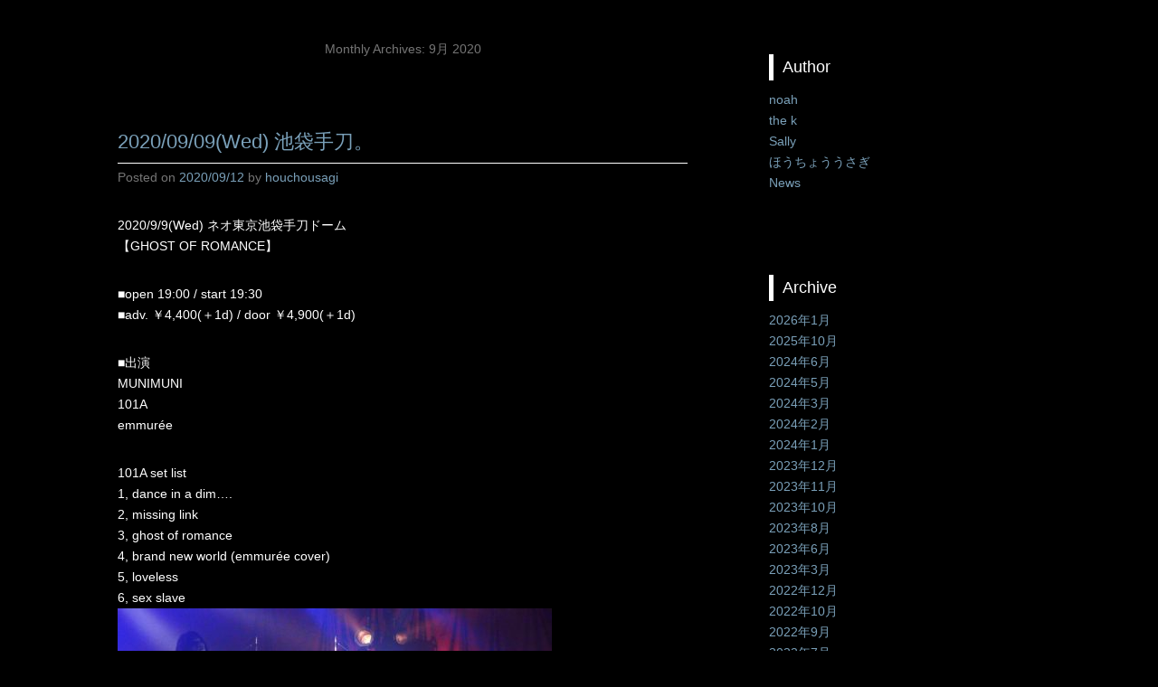

--- FILE ---
content_type: text/html; charset=UTF-8
request_url: https://101a.org/blog/2020/09
body_size: 28347
content:
<!DOCTYPE html>
<!--[if IE 6]>
<html id="ie6" lang="ja">
<![endif]-->
<!--[if IE 7]>
<html id="ie7" lang="ja">
<![endif]-->
<!--[if IE 8]>
<html id="ie8" lang="ja">
<![endif]-->
<!--[if !(IE 6) | !(IE 7) | !(IE 8)  ]><!-->
<html lang="ja">
<!--<![endif]-->
<head prefix="og: http://ogp.me/ns# fb: http://ogp.me/ns/fb# article: http://ogp.me/ns/article#">
	<meta charset="UTF-8" />
    <title>9月 | 2020 | 101A official blog</title>
	<link rel="profile" href="http://gmpg.org/xfn/11" />
	<link rel="pingback" href="https://101a.org/blog/xmlrpc.php" />
	<!--[if lt IE 9]>
	<script src="https://101a.org/blog/wp-content/themes/adventurous/js/html5.min.js"></script>
	<![endif]-->
<meta name="viewport" content="width=device-width, initial-scale=1.0"><link rel='dns-prefetch' href='//s.w.org' />
<link rel="alternate" type="application/rss+xml" title="101A official blog &raquo; フィード" href="https://101a.org/blog/feed" />
<link rel="alternate" type="application/rss+xml" title="101A official blog &raquo; コメントフィード" href="https://101a.org/blog/comments/feed" />
		<script type="text/javascript">
			window._wpemojiSettings = {"baseUrl":"https:\/\/s.w.org\/images\/core\/emoji\/11\/72x72\/","ext":".png","svgUrl":"https:\/\/s.w.org\/images\/core\/emoji\/11\/svg\/","svgExt":".svg","source":{"concatemoji":"https:\/\/101a.org\/blog\/wp-includes\/js\/wp-emoji-release.min.js?ver=4.9.26"}};
			!function(e,a,t){var n,r,o,i=a.createElement("canvas"),p=i.getContext&&i.getContext("2d");function s(e,t){var a=String.fromCharCode;p.clearRect(0,0,i.width,i.height),p.fillText(a.apply(this,e),0,0);e=i.toDataURL();return p.clearRect(0,0,i.width,i.height),p.fillText(a.apply(this,t),0,0),e===i.toDataURL()}function c(e){var t=a.createElement("script");t.src=e,t.defer=t.type="text/javascript",a.getElementsByTagName("head")[0].appendChild(t)}for(o=Array("flag","emoji"),t.supports={everything:!0,everythingExceptFlag:!0},r=0;r<o.length;r++)t.supports[o[r]]=function(e){if(!p||!p.fillText)return!1;switch(p.textBaseline="top",p.font="600 32px Arial",e){case"flag":return s([55356,56826,55356,56819],[55356,56826,8203,55356,56819])?!1:!s([55356,57332,56128,56423,56128,56418,56128,56421,56128,56430,56128,56423,56128,56447],[55356,57332,8203,56128,56423,8203,56128,56418,8203,56128,56421,8203,56128,56430,8203,56128,56423,8203,56128,56447]);case"emoji":return!s([55358,56760,9792,65039],[55358,56760,8203,9792,65039])}return!1}(o[r]),t.supports.everything=t.supports.everything&&t.supports[o[r]],"flag"!==o[r]&&(t.supports.everythingExceptFlag=t.supports.everythingExceptFlag&&t.supports[o[r]]);t.supports.everythingExceptFlag=t.supports.everythingExceptFlag&&!t.supports.flag,t.DOMReady=!1,t.readyCallback=function(){t.DOMReady=!0},t.supports.everything||(n=function(){t.readyCallback()},a.addEventListener?(a.addEventListener("DOMContentLoaded",n,!1),e.addEventListener("load",n,!1)):(e.attachEvent("onload",n),a.attachEvent("onreadystatechange",function(){"complete"===a.readyState&&t.readyCallback()})),(n=t.source||{}).concatemoji?c(n.concatemoji):n.wpemoji&&n.twemoji&&(c(n.twemoji),c(n.wpemoji)))}(window,document,window._wpemojiSettings);
		</script>
		<style type="text/css">
img.wp-smiley,
img.emoji {
	display: inline !important;
	border: none !important;
	box-shadow: none !important;
	height: 1em !important;
	width: 1em !important;
	margin: 0 .07em !important;
	vertical-align: -0.1em !important;
	background: none !important;
	padding: 0 !important;
}
</style>
<link rel='stylesheet' id='SFSImainCss-css'  href='https://101a.org/blog/wp-content/plugins/ultimate-social-media-icons/css/sfsi-style.css?ver=4.9.26' type='text/css' media='all' />
<link rel='stylesheet' id='adventurous-style-css'  href='https://101a.org/blog/wp-content/themes/adventurous/style.css?ver=4.9.26' type='text/css' media='all' />
<link rel='stylesheet' id='genericons-css'  href='https://101a.org/blog/wp-content/themes/adventurous/genericons/genericons.css?ver=3.0.3' type='text/css' media='all' />
<link rel='stylesheet' id='adventurous-responsive-css'  href='https://101a.org/blog/wp-content/themes/adventurous/css/responsive.css?ver=4.9.26' type='text/css' media='all' />
<link rel='stylesheet' id='__EPYT__style-css'  href='https://101a.org/blog/wp-content/plugins/youtube-embed-plus/styles/ytprefs.min.css?ver=12.1' type='text/css' media='all' />
<style id='__EPYT__style-inline-css' type='text/css'>

                .epyt-gallery-thumb {
                        width: 33.333%;
                }
                
</style>
<script type='text/javascript' src='https://101a.org/blog/wp-includes/js/jquery/jquery.js?ver=1.12.4'></script>
<script type='text/javascript' src='https://101a.org/blog/wp-includes/js/jquery/jquery-migrate.min.js?ver=1.4.1'></script>
<script type='text/javascript'>
/* <![CDATA[ */
var _EPYT_ = {"ajaxurl":"https:\/\/101a.org\/blog\/wp-admin\/admin-ajax.php","security":"f6cb8f4094","gallery_scrolloffset":"20","eppathtoscripts":"https:\/\/101a.org\/blog\/wp-content\/plugins\/youtube-embed-plus\/scripts\/","epresponsiveselector":"[\"iframe.__youtube_prefs_widget__\"]","epdovol":"1","version":"12.1","evselector":"iframe.__youtube_prefs__[src], iframe[src*=\"youtube.com\/embed\/\"], iframe[src*=\"youtube-nocookie.com\/embed\/\"]","ajax_compat":"","ytapi_load":"light","stopMobileBuffer":"1","vi_active":"","vi_js_posttypes":[]};
/* ]]> */
</script>
<script type='text/javascript' src='https://101a.org/blog/wp-content/plugins/youtube-embed-plus/scripts/ytprefs.min.js?ver=12.1'></script>
<link rel='https://api.w.org/' href='https://101a.org/blog/wp-json/' />
<link rel="EditURI" type="application/rsd+xml" title="RSD" href="https://101a.org/blog/xmlrpc.php?rsd" />
<link rel="wlwmanifest" type="application/wlwmanifest+xml" href="https://101a.org/blog/wp-includes/wlwmanifest.xml" /> 
<meta name="generator" content="WordPress 4.9.26" />
<meta name="[base64]" content="jvunbveAy5KEe6SkwH0b"/><meta name="viewport" content="width=device-width, initial-scale=1"><!-- refreshing cache --><!-- refreshing cache --><style type="text/css" id="custom-background-css">
body.custom-background { background-color: #000000; }
</style>
<meta property='og:locale' content='ja_JP'>
<meta property='fb:admins' content='100001683639582'>
<meta property='article:publisher' content='https://www.facebook.com/101Aofficial' />
<meta property='og:type' content='website'>
<meta property='og:title' content='101A official blog'>
<meta property='og:url' content='https://101a.org/blog'>
<meta property='og:description' content='101A official blog'>
<meta property='og:site_name' content='101A official blog'>
<meta property="og:image" content="https://101a.org/images/ogimage_220710.jpg">
<meta name="twitter:card" content="summary_large_image">
<meta name="twitter:site" content="@_101A">
<meta name="twitter:creator" content="@_101A">
<meta name="twitter:domain" content="https://101a.org/" />
<meta name="twitter:image:src" content="https://101a.org/images/ogimage_220710.jpg">
</head>

<body class="archive date custom-background group-blog right-sidebar content-full">


<div id="page" class="hfeed site">

	
	<header id="masthead">

    	
    	<div id="hgroup-wrap" class="container">

       		<div id="header-left">
		<div id="hgroup" class="logo-disable">
			<h1 id="site-title">
				<a href="https://101a.org/blog/" title="101A official blog" rel="home">101A official blog</a>
			</h1>
			<h2 id="site-description"> 101A official blog</h2>
		</div><!-- #hgroup -->	</div><!-- #header-left"> -->
 
    <div id="header-right" class="header-sidebar widget-area">
        <aside class="widget widget_nav_menu">
                    <div id="header-menu">
            <nav id="access" role="navigation">
                <h2 class="assistive-text">Primary Menu</h2>
                <div class="assistive-text skip-link"><a href="#content" title="Skip to content">Skip to content</a></div>
                <div class="menu-header-container"><ul class="menu"><li ><a href="https://101a.org/blog/">ホーム</a></li><li class="page_item page-item-2"><a href="https://101a.org/blog/sample-page">サンプルページ</a></li></ul></div> 	       
            </nav><!-- .site-navigation .main-navigation -->  
        </div>
        </aside>
        <aside class="widget widget_search" id="header-search-widget">
            <span id="header-search" href="#"></span>
            <div class="header-search-wrap displaynone">
                	<form method="get" class="searchform" action="https://101a.org/blog/" role="search">
		<label for="s" class="assistive-text">Search</label>
		<input type="text" class="field" name="s" value="" id="s" placeholder="Search &hellip;" />
		<input type="submit" class="submit" name="submit" id="searchsubmit" value="Search" />
	</form>
            </div>
        </aside>
        <div id="header-mobile-menu"><a href="#" class="mobile-nav closed"><span class="mobile-menu-bar"></span></a></div>  
    </div><!-- #header-right .widget-area -->
 
        </div><!-- #hgroup-wrap -->

        
	</header><!-- #masthead .site-header -->

	
    <div id="main-wrapper">
		<!-- Disable Header Image -->
		<div id="main">
			<div id="content-sidebar" class="container">
		<section id="primary" class="content-area">
			<div id="content" class="site-content" role="main">

			
				<header class="page-header">
					<h1 class="page-title">
						Monthly Archives: <span>9月 2020</span>					</h1>
									</header><!-- .page-header -->

				
								
					
<article id="post-1520" class="post-1520 post type-post status-publish format-standard hentry category-1">

	    
        
    <div class="entry-container">
    
		<header class="entry-header">
    		<h1 class="entry-title"><a href="https://101a.org/blog/houchousagi/2020/09/12/1520" title="Permalink to 2020/09/09(Wed) 池袋手刀。" rel="bookmark">2020/09/09(Wed) 池袋手刀。</a></h1>
			                <div class="entry-meta">
                    <span class="on-date">Posted on <a href="https://101a.org/blog/houchousagi/2020/09/12/1520" title="23:09" rel="bookmark"><time class="entry-date" datetime="2020-09-12T23:09:42+00:00">2020/09/12</time></a></span><span class="by-author"> by <span class="author vcard"><a class="url fn n" href="https://101a.org/blog/author/houchousagi" title="View all posts by houchousagi" rel="author">houchousagi</a></span></span>                </div><!-- .entry-meta -->
					</header><!-- .entry-header -->

		            <div class="entry-content">
                <p>2020/9/9(Wed) ネオ東京池袋手刀ドーム<br />
【GHOST OF ROMANCE】</p>
<p>■open 19:00 / start 19:30<br />
■adv. ￥4,400(＋1d) / door ￥4,900(＋1d)</p>
<p>■出演<br />
MUNIMUNI<br />
101A<br />
emmurée</p>
<p>101A set list<br />
1, dance in a dim&#8230;.<br />
2, missing link<br />
3, ghost of romance<br />
4, brand new world (emmurée cover)<br />
5, loveless<br />
6, sex slave<br />
<img src="https://101a.org/blog/wp-content/uploads/2020/09/DSC01104-480x270.jpg" alt="" width="480" height="270" class="alignnone size-medium wp-image-1521" srcset="https://101a.org/blog/wp-content/uploads/2020/09/DSC01104-480x270.jpg 480w, https://101a.org/blog/wp-content/uploads/2020/09/DSC01104-768x432.jpg 768w, https://101a.org/blog/wp-content/uploads/2020/09/DSC01104-1024x576.jpg 1024w" sizes="(max-width: 480px) 100vw, 480px" /></p>
                            </div><!-- .entry-content -->
        
        <footer class="entry-meta">

<!-- 
        	<span class="in-category">Posted in <a href="https://101a.org/blog/category/%e6%9c%aa%e5%88%86%e9%a1%9e" rel="category tag">未分類</a></span>			 -->

            			            
        </footer><!-- .entry-meta -->
        
  	</div><!-- .entry-container -->
    
</article><!-- #post-1520 -->
				
				
			
			</div><!-- #content .site-content -->
		</section><!-- #primary .content-area -->




		<div id="secondary" class="widget-area" role="complementary">
			<aside id="text-3" class="widget widget_text"><h3 class="widget-title">Author</h3>			<div class="textwidget"><ul>
	<li><a href="http://101a.org/blog/author/noah">noah</a></li>
	<li><a href="http://101a.org/blog/author/the-k">the k</a></li>
	<li><a href="http://101a.org/blog/author/sally">Sally</a></li>
	<li><a href="http://101a.org/blog/author/houchousagi">ほうちょううさぎ</a></li>
	<li><a href="http://101a.org/blog/author/news">News</a></li>
</ul></div>
		</aside><aside id="archives-2" class="widget widget_archive"><h3 class="widget-title">Archive</h3>		<ul>
			<li><a href='https://101a.org/blog/2026/01'>2026年1月</a></li>
	<li><a href='https://101a.org/blog/2025/10'>2025年10月</a></li>
	<li><a href='https://101a.org/blog/2024/06'>2024年6月</a></li>
	<li><a href='https://101a.org/blog/2024/05'>2024年5月</a></li>
	<li><a href='https://101a.org/blog/2024/03'>2024年3月</a></li>
	<li><a href='https://101a.org/blog/2024/02'>2024年2月</a></li>
	<li><a href='https://101a.org/blog/2024/01'>2024年1月</a></li>
	<li><a href='https://101a.org/blog/2023/12'>2023年12月</a></li>
	<li><a href='https://101a.org/blog/2023/11'>2023年11月</a></li>
	<li><a href='https://101a.org/blog/2023/10'>2023年10月</a></li>
	<li><a href='https://101a.org/blog/2023/08'>2023年8月</a></li>
	<li><a href='https://101a.org/blog/2023/06'>2023年6月</a></li>
	<li><a href='https://101a.org/blog/2023/03'>2023年3月</a></li>
	<li><a href='https://101a.org/blog/2022/12'>2022年12月</a></li>
	<li><a href='https://101a.org/blog/2022/10'>2022年10月</a></li>
	<li><a href='https://101a.org/blog/2022/09'>2022年9月</a></li>
	<li><a href='https://101a.org/blog/2022/07'>2022年7月</a></li>
	<li><a href='https://101a.org/blog/2022/04'>2022年4月</a></li>
	<li><a href='https://101a.org/blog/2022/02'>2022年2月</a></li>
	<li><a href='https://101a.org/blog/2021/12'>2021年12月</a></li>
	<li><a href='https://101a.org/blog/2021/10'>2021年10月</a></li>
	<li><a href='https://101a.org/blog/2021/08'>2021年8月</a></li>
	<li><a href='https://101a.org/blog/2021/06'>2021年6月</a></li>
	<li><a href='https://101a.org/blog/2021/05'>2021年5月</a></li>
	<li><a href='https://101a.org/blog/2021/04'>2021年4月</a></li>
	<li><a href='https://101a.org/blog/2021/03'>2021年3月</a></li>
	<li><a href='https://101a.org/blog/2020/12'>2020年12月</a></li>
	<li><a href='https://101a.org/blog/2020/11'>2020年11月</a></li>
	<li><a href='https://101a.org/blog/2020/10'>2020年10月</a></li>
	<li><a href='https://101a.org/blog/2020/09'>2020年9月</a></li>
	<li><a href='https://101a.org/blog/2020/07'>2020年7月</a></li>
	<li><a href='https://101a.org/blog/2020/03'>2020年3月</a></li>
	<li><a href='https://101a.org/blog/2020/02'>2020年2月</a></li>
	<li><a href='https://101a.org/blog/2020/01'>2020年1月</a></li>
	<li><a href='https://101a.org/blog/2019/12'>2019年12月</a></li>
	<li><a href='https://101a.org/blog/2019/10'>2019年10月</a></li>
	<li><a href='https://101a.org/blog/2019/09'>2019年9月</a></li>
	<li><a href='https://101a.org/blog/2019/08'>2019年8月</a></li>
	<li><a href='https://101a.org/blog/2019/06'>2019年6月</a></li>
	<li><a href='https://101a.org/blog/2019/05'>2019年5月</a></li>
	<li><a href='https://101a.org/blog/2019/02'>2019年2月</a></li>
	<li><a href='https://101a.org/blog/2019/01'>2019年1月</a></li>
	<li><a href='https://101a.org/blog/2018/12'>2018年12月</a></li>
	<li><a href='https://101a.org/blog/2018/11'>2018年11月</a></li>
	<li><a href='https://101a.org/blog/2018/10'>2018年10月</a></li>
	<li><a href='https://101a.org/blog/2018/09'>2018年9月</a></li>
	<li><a href='https://101a.org/blog/2018/08'>2018年8月</a></li>
	<li><a href='https://101a.org/blog/2018/07'>2018年7月</a></li>
	<li><a href='https://101a.org/blog/2018/05'>2018年5月</a></li>
	<li><a href='https://101a.org/blog/2018/04'>2018年4月</a></li>
	<li><a href='https://101a.org/blog/2018/02'>2018年2月</a></li>
	<li><a href='https://101a.org/blog/2018/01'>2018年1月</a></li>
	<li><a href='https://101a.org/blog/2017/12'>2017年12月</a></li>
	<li><a href='https://101a.org/blog/2017/11'>2017年11月</a></li>
	<li><a href='https://101a.org/blog/2017/10'>2017年10月</a></li>
	<li><a href='https://101a.org/blog/2017/08'>2017年8月</a></li>
	<li><a href='https://101a.org/blog/2017/06'>2017年6月</a></li>
	<li><a href='https://101a.org/blog/2017/05'>2017年5月</a></li>
	<li><a href='https://101a.org/blog/2017/04'>2017年4月</a></li>
	<li><a href='https://101a.org/blog/2017/03'>2017年3月</a></li>
	<li><a href='https://101a.org/blog/2017/02'>2017年2月</a></li>
	<li><a href='https://101a.org/blog/2016/12'>2016年12月</a></li>
	<li><a href='https://101a.org/blog/2016/11'>2016年11月</a></li>
	<li><a href='https://101a.org/blog/2016/10'>2016年10月</a></li>
	<li><a href='https://101a.org/blog/2016/09'>2016年9月</a></li>
	<li><a href='https://101a.org/blog/2016/08'>2016年8月</a></li>
	<li><a href='https://101a.org/blog/2016/06'>2016年6月</a></li>
	<li><a href='https://101a.org/blog/2016/05'>2016年5月</a></li>
	<li><a href='https://101a.org/blog/2016/04'>2016年4月</a></li>
	<li><a href='https://101a.org/blog/2016/03'>2016年3月</a></li>
	<li><a href='https://101a.org/blog/2016/02'>2016年2月</a></li>
	<li><a href='https://101a.org/blog/2016/01'>2016年1月</a></li>
	<li><a href='https://101a.org/blog/2015/12'>2015年12月</a></li>
	<li><a href='https://101a.org/blog/2015/11'>2015年11月</a></li>
	<li><a href='https://101a.org/blog/2015/10'>2015年10月</a></li>
	<li><a href='https://101a.org/blog/2015/09'>2015年9月</a></li>
	<li><a href='https://101a.org/blog/2015/08'>2015年8月</a></li>
	<li><a href='https://101a.org/blog/2015/07'>2015年7月</a></li>
	<li><a href='https://101a.org/blog/2015/06'>2015年6月</a></li>
	<li><a href='https://101a.org/blog/2015/05'>2015年5月</a></li>
	<li><a href='https://101a.org/blog/2015/04'>2015年4月</a></li>
	<li><a href='https://101a.org/blog/2015/03'>2015年3月</a></li>
	<li><a href='https://101a.org/blog/2015/02'>2015年2月</a></li>
	<li><a href='https://101a.org/blog/2015/01'>2015年1月</a></li>
	<li><a href='https://101a.org/blog/2014/12'>2014年12月</a></li>
	<li><a href='https://101a.org/blog/2014/11'>2014年11月</a></li>
	<li><a href='https://101a.org/blog/2014/10'>2014年10月</a></li>
	<li><a href='https://101a.org/blog/2014/09'>2014年9月</a></li>
	<li><a href='https://101a.org/blog/2014/08'>2014年8月</a></li>
	<li><a href='https://101a.org/blog/2014/07'>2014年7月</a></li>
		</ul>
		</aside>			
			    
		</div><!-- #secondary .widget-area -->
        
		 
			</div><!-- #content-sidebar --> 
            
		</div><!-- #main -->             
     
         
        
   	</div><!-- #main-wrapper -->
           
         
    
	<footer id="colophon" role="contentinfo">
    
		
        
 		<div id="site-generator"><div class="site-info container"><div class="copyright">Copyright &copy; 2026 <a href="https://101a.org/blog/" title="101A official blog" ><span>101A official blog</span></a>. All Rights Reserved.</div><div class="powered">Powered by: <a href="http://wordpress.org" target="_blank" title="WordPress"><span>WordPress</span></a> | Theme: <a href="http://catchthemes.com/themes/adventurous" target="_blank" title="Adventurous"><span>Adventurous</span></a></div></div><!-- .site-info container --></div><!-- #site-generator -->       
           
             
	</footer><!-- #colophon .site-footer -->
    
     
    
</div><!-- #page .hfeed .site -->

        <!--facebook like and share js -->
        <div id="fb-root"></div>
		<script>(function(d, s, id) {
			var js, fjs = d.getElementsByTagName(s)[0];
		  	if (d.getElementById(id)) return;
		  	js = d.createElement(s); js.id = id;
		  	js.src = "//connect.facebook.net/en_US/sdk.js#xfbml=1&version=v2.5";
		  	fjs.parentNode.insertBefore(js, fjs);
		}(document, 'script', 'facebook-jssdk'));</script>
		<!--<div id="fb-root"></div>
        <script>
        (function(d, s, id) {
          var js, fjs = d.getElementsByTagName(s)[0];
          if (d.getElementById(id)) return;
          js = d.createElement(s); js.id = id;
          js.src = "//connect.facebook.net/en_US/sdk.js#xfbml=1&appId=1425108201100352&version=v2.0";
          fjs.parentNode.insertBefore(js, fjs);
        }(document, 'script', 'facebook-jssdk'));</script>-->
 			<!-- twitter JS End -->
		<script>!function(d,s,id){var js,fjs=d.getElementsByTagName(s)[0];if(!d.getElementById(id)){js=d.createElement(s);js.id=id;js.src="https://platform.twitter.com/widgets.js";fjs.parentNode.insertBefore(js,fjs);}}(document,"script","twitter-wjs");</script>	
	<div class="sfsi_footerLnk" style="margin: 0 auto;z-index:1000; absolute; text-align: center;"><a href="https://www.ultimatelysocial.com/?utm_source=usmi_settings_page&utm_campaign=credit_link_to_homepage&utm_medium=banner" target="_new">Social media & sharing icons</a> powered by UltimatelySocial</div>             <script>
                jQuery( document ).scroll(function( $ )
                {
                    var y = jQuery(this).scrollTop();
            
                    if (/Android|webOS|iPhone|iPad|iPod|BlackBerry|IEMobile|Opera Mini/i.test(navigator.userAgent))
                    {    
                       if(jQuery(window).scrollTop() + jQuery(window).height() >= jQuery(document).height()-100)
                       {
                          jQuery('.sfsi_outr_div').css({'z-index':'9996',opacity:1,top:jQuery(window).scrollTop()+"px",position:"absolute"});
                          jQuery('.sfsi_outr_div').fadeIn(200);
                          jQuery('.sfsi_FrntInner_chg').fadeIn(200);
                       }
                       else{
                           jQuery('.sfsi_outr_div').fadeOut();
                           jQuery('.sfsi_FrntInner_chg').fadeOut();
                       }
                  }
                  else
                  {
                       if(jQuery(window).scrollTop() + jQuery(window).height() >= jQuery(document).height()-3)
                       {
                            jQuery('.sfsi_outr_div').css({'z-index':'9996',opacity:1,top:jQuery(window).scrollTop()+200+"px",position:"absolute"});
                            jQuery('.sfsi_outr_div').fadeIn(200);
                            jQuery('.sfsi_FrntInner_chg').fadeIn(200);
                       }
                       else
                       {
                         jQuery('.sfsi_outr_div').fadeOut();
                         jQuery('.sfsi_FrntInner_chg').fadeOut();
                       }
                  } 
                });
             </script>
                	<script>
			jQuery(document).ready(function(e) {
                jQuery("body").addClass("sfsi_2.02")
            });
			function sfsi_processfurther(ref) {
				var feed_id = '[base64]';
				var feedtype = 8;
				var email = jQuery(ref).find('input[name="data[Widget][email]"]').val();
				var filter = /^([a-zA-Z0-9_\.\-])+\@(([a-zA-Z0-9\-])+\.)+([a-zA-Z0-9]{2,4})+$/;
				if ((email != "Enter your email") && (filter.test(email))) {
					if (feedtype == "8") {
						var url ="https://www.specificfeeds.com/widgets/subscribeWidget/"+feed_id+"/"+feedtype;
						window.open(url, "popupwindow", "scrollbars=yes,width=1080,height=760");
						return true;
					}
				} else {
					alert("Please enter email address");
					jQuery(ref).find('input[name="data[Widget][email]"]').focus();
					return false;
				}
			}
		</script>
        <style type="text/css" aria-selected="true">
			.sfsi_subscribe_Popinner
			{
								width: 100% !important;
				height: auto !important;
												padding: 18px 0px !important;
				background-color: #ffffff !important;
			}
			.sfsi_subscribe_Popinner form
			{
				margin: 0 20px !important;
			}
			.sfsi_subscribe_Popinner h5
			{
				font-family: Helvetica,Arial,sans-serif !important;
								font-weight: bold !important;
								color: #000000 !important;
				font-size: 16px !important;
				text-align: center !important;
				margin: 0 0 10px !important;
    			padding: 0 !important;
			}
			.sfsi_subscription_form_field {
				margin: 5px 0 !important;
				width: 100% !important;
				display: inline-flex;
				display: -webkit-inline-flex;
			}
			.sfsi_subscription_form_field input {
				width: 100% !important;
				padding: 10px 0px !important;
			}
			.sfsi_subscribe_Popinner input[type=email]
			{
				font-family: Helvetica,Arial,sans-serif !important;
								font-style: normal !important;
								color: #000000 !important;
				font-size: 14px !important;
				text-align: center !important;
			}
			.sfsi_subscribe_Popinner input[type=email]::-webkit-input-placeholder {
			   	font-family: Helvetica,Arial,sans-serif !important;
								font-style: normal !important;
								color: #000000 !important;
				font-size: 14px !important;
				text-align: center !important;
			}
			.sfsi_subscribe_Popinner input[type=email]:-moz-placeholder { /* Firefox 18- */
			    font-family: Helvetica,Arial,sans-serif !important;
								font-style: normal !important;
								color: #000000 !important;
				font-size: 14px !important;
				text-align: center !important;
			}
			.sfsi_subscribe_Popinner input[type=email]::-moz-placeholder {  /* Firefox 19+ */
			    font-family: Helvetica,Arial,sans-serif !important;
								font-style: normal !important;
								color: #000000 !important;
				font-size: 14px !important;
				text-align: center !important;
			}
			.sfsi_subscribe_Popinner input[type=email]:-ms-input-placeholder {  
			  	font-family: Helvetica,Arial,sans-serif !important;
								font-style: normal !important;
								color: #000000 !important;
				font-size: 14px !important;
				text-align: center !important;
			}
			.sfsi_subscribe_Popinner input[type=submit]
			{
				font-family: Helvetica,Arial,sans-serif !important;
								font-weight: bold !important;
								color: #000000 !important;
				font-size: 16px !important;
				text-align: center !important;
				background-color: #dedede !important;
			}
		</style>
	<script type='text/javascript' src='https://101a.org/blog/wp-includes/js/jquery/ui/core.min.js?ver=1.11.4'></script>
<script type='text/javascript' src='https://101a.org/blog/wp-content/plugins/ultimate-social-media-icons/js/shuffle/modernizr.custom.min.js?ver=4.9.26'></script>
<script type='text/javascript' src='https://101a.org/blog/wp-content/plugins/ultimate-social-media-icons/js/shuffle/jquery.shuffle.min.js?ver=4.9.26'></script>
<script type='text/javascript' src='https://101a.org/blog/wp-content/plugins/ultimate-social-media-icons/js/shuffle/random-shuffle-min.js?ver=4.9.26'></script>
<script type='text/javascript'>
/* <![CDATA[ */
var ajax_object = {"ajax_url":"https:\/\/101a.org\/blog\/wp-admin\/admin-ajax.php"};
var ajax_object = {"ajax_url":"https:\/\/101a.org\/blog\/wp-admin\/admin-ajax.php","plugin_url":"https:\/\/101a.org\/blog\/wp-content\/plugins\/ultimate-social-media-icons\/"};
/* ]]> */
</script>
<script type='text/javascript' src='https://101a.org/blog/wp-content/plugins/ultimate-social-media-icons/js/custom.js?ver=4.9.26'></script>
<script type='text/javascript' src='https://101a.org/blog/wp-content/themes/adventurous/js/fitvids.min.js?ver=20140317'></script>
<script type='text/javascript' src='https://101a.org/blog/wp-content/themes/adventurous/js/waypoints.min.js?ver=2.0.5'></script>
<script type='text/javascript' src='https://101a.org/blog/wp-content/themes/adventurous/js/adventurous-custom.js?ver=20140317'></script>
<script type='text/javascript' src='https://101a.org/blog/wp-content/plugins/youtube-embed-plus/scripts/fitvids.min.js?ver=12.1'></script>
<script type='text/javascript' src='https://101a.org/blog/wp-includes/js/wp-embed.min.js?ver=4.9.26'></script>

</body>
</html>